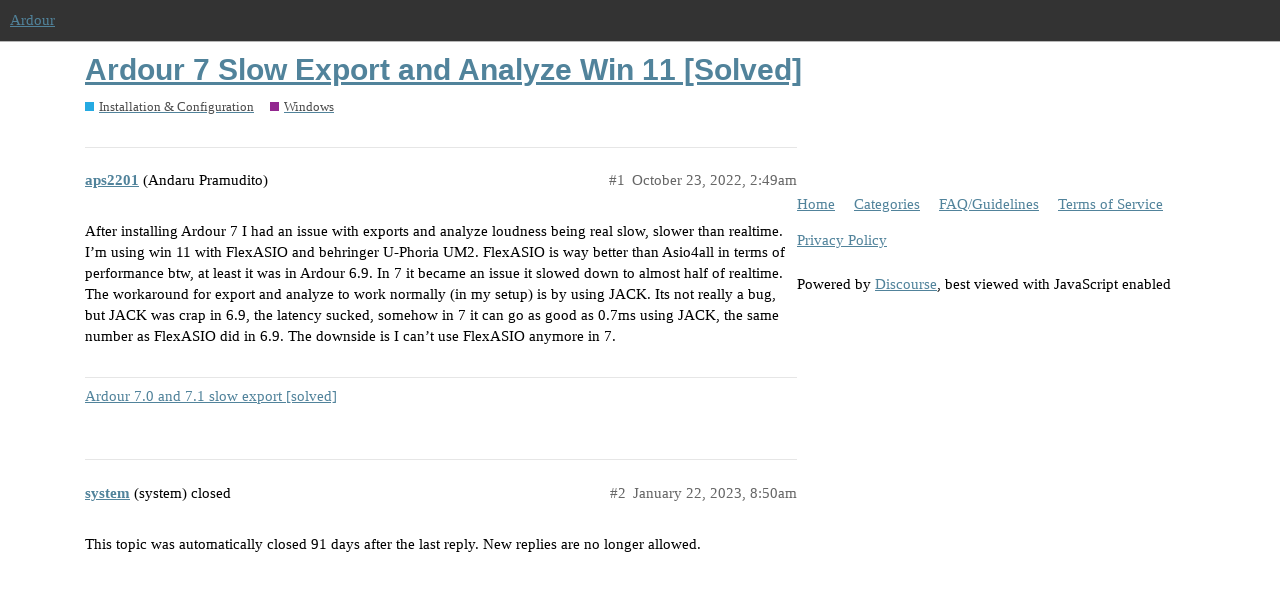

--- FILE ---
content_type: text/html; charset=utf-8
request_url: https://discourse.ardour.org/t/ardour-7-slow-export-and-analyze-win-11-solved/107760
body_size: 3008
content:
<!DOCTYPE html>
<html lang="en">
  <head>
    <meta charset="utf-8">
    <title>Ardour 7 Slow Export and Analyze Win 11 [Solved] - Windows - Ardour</title>
    <meta name="description" content="After installing Ardour 7 I had an issue with exports and analyze loudness being real slow, slower than realtime. I’m using win 11 with FlexASIO and behringer U-Phoria UM2. FlexASIO is way better than Asio4all in terms o&amp;hellip;">
    <meta name="generator" content="Discourse 2.9.0.beta13 - https://github.com/discourse/discourse version 7a8e018965d6bd0c3071ecfb0f5a4abbae3c646b">
<link rel="icon" type="image/png" href="https://discourse.ardour.org/uploads/default/optimized/1X/65c77f7334d27fe15ae070d3bd45ce279faeacb2_2_32x32.png">
<link rel="apple-touch-icon" type="image/png" href="https://discourse.ardour.org/uploads/default/optimized/1X/66564f503113d9c5650500bf829fafacbfcda0fe_2_180x180.png">
<meta name="theme-color" media="all" content="#333333">

<meta name="viewport" content="width=device-width, initial-scale=1.0, minimum-scale=1.0, user-scalable=yes, viewport-fit=cover">
<link rel="canonical" href="https://discourse.ardour.org/t/ardour-7-slow-export-and-analyze-win-11-solved/107760" />

<link rel="search" type="application/opensearchdescription+xml" href="https://discourse.ardour.org/opensearch.xml" title="Ardour Search">

    <link href="/stylesheets/color_definitions_neutral_2_3_e931f61ad4cbc9b6ce7e0337bdebb8115c860e29.css?__ws=discourse.ardour.org" media="all" rel="stylesheet" class="light-scheme"/>

  <link href="/stylesheets/desktop_0b8c335859821059d30a0b4e254f60a221fc22a4.css?__ws=discourse.ardour.org" media="all" rel="stylesheet" data-target="desktop"  />



  <link href="/stylesheets/discourse-details_0b8c335859821059d30a0b4e254f60a221fc22a4.css?__ws=discourse.ardour.org" media="all" rel="stylesheet" data-target="discourse-details"  />
  <link href="/stylesheets/discourse-layouts_0b8c335859821059d30a0b4e254f60a221fc22a4.css?__ws=discourse.ardour.org" media="all" rel="stylesheet" data-target="discourse-layouts"  />
  <link href="/stylesheets/discourse-local-dates_0b8c335859821059d30a0b4e254f60a221fc22a4.css?__ws=discourse.ardour.org" media="all" rel="stylesheet" data-target="discourse-local-dates"  />
  <link href="/stylesheets/discourse-presence_0b8c335859821059d30a0b4e254f60a221fc22a4.css?__ws=discourse.ardour.org" media="all" rel="stylesheet" data-target="discourse-presence"  />
  <link href="/stylesheets/lazy-yt_0b8c335859821059d30a0b4e254f60a221fc22a4.css?__ws=discourse.ardour.org" media="all" rel="stylesheet" data-target="lazy-yt"  />
  <link href="/stylesheets/poll_0b8c335859821059d30a0b4e254f60a221fc22a4.css?__ws=discourse.ardour.org" media="all" rel="stylesheet" data-target="poll"  />
  <link href="/stylesheets/poll_desktop_0b8c335859821059d30a0b4e254f60a221fc22a4.css?__ws=discourse.ardour.org" media="all" rel="stylesheet" data-target="poll_desktop"  />

  <link href="/stylesheets/desktop_theme_7_f7fb30c0486588fb94be17a643a31ec864273c47.css?__ws=discourse.ardour.org" media="all" rel="stylesheet" data-target="desktop_theme" data-theme-id="7" data-theme-name="ardour header links"/>
<link href="/stylesheets/desktop_theme_3_267791614a23b7322c890facea2ca980f0c763c9.css?__ws=discourse.ardour.org" media="all" rel="stylesheet" data-target="desktop_theme" data-theme-id="3" data-theme-name="neutral"/>

    
<script defer="" src="/theme-javascripts/28d59552d593e6a375dc5b02d701b83c15aaa923.js?__ws=discourse.ardour.org" data-theme-id="7"></script>
    
        <link rel="alternate nofollow" type="application/rss+xml" title="RSS feed of &#39;Ardour 7 Slow Export and Analyze Win 11 [Solved]&#39;" href="https://discourse.ardour.org/t/ardour-7-slow-export-and-analyze-win-11-solved/107760.rss" />
    <meta property="og:site_name" content="Ardour" />
<meta property="og:type" content="website" />
<meta name="twitter:card" content="summary" />
<meta name="twitter:image" content="https://discourse.ardour.org/uploads/default/original/1X/04cf878362daa89d075cafc45057853f731ff755.png" />
<meta property="og:image" content="https://discourse.ardour.org/uploads/default/original/1X/04cf878362daa89d075cafc45057853f731ff755.png" />
<meta property="og:url" content="https://discourse.ardour.org/t/ardour-7-slow-export-and-analyze-win-11-solved/107760" />
<meta name="twitter:url" content="https://discourse.ardour.org/t/ardour-7-slow-export-and-analyze-win-11-solved/107760" />
<meta property="og:title" content="Ardour 7 Slow Export and Analyze Win 11 [Solved]" />
<meta name="twitter:title" content="Ardour 7 Slow Export and Analyze Win 11 [Solved]" />
<meta property="og:description" content="After installing Ardour 7 I had an issue with exports and analyze loudness being real slow, slower than realtime. I’m using win 11 with FlexASIO and behringer U-Phoria UM2. FlexASIO is way better than Asio4all in terms of performance btw, at least it was in Ardour 6.9. In 7 it became an issue it slowed down to almost half of realtime. The workaround for export and analyze to work normally (in my setup) is by using JACK.  Its not really a bug, but JACK was crap in 6.9, the latency sucked, somehow..." />
<meta name="twitter:description" content="After installing Ardour 7 I had an issue with exports and analyze loudness being real slow, slower than realtime. I’m using win 11 with FlexASIO and behringer U-Phoria UM2. FlexASIO is way better than Asio4all in terms of performance btw, at least it was in Ardour 6.9. In 7 it became an issue it slowed down to almost half of realtime. The workaround for export and analyze to work normally (in my setup) is by using JACK.  Its not really a bug, but JACK was crap in 6.9, the latency sucked, somehow..." />
<meta property="article:published_time" content="2022-10-23T02:49:41+00:00" />
<meta property="og:ignore_canonical" content="true" />


    
  </head>
  <body class="crawler">
    
    <header>
  <a href="/">
    Ardour
  </a>
</header>

    <div id="main-outlet" class="wrap" role="main">
        <div id="topic-title">
    <h1>
      <a href="/t/ardour-7-slow-export-and-analyze-win-11-solved/107760">Ardour 7 Slow Export and Analyze Win 11 [Solved]</a>
    </h1>

      <div class="topic-category" itemscope itemtype="http://schema.org/BreadcrumbList">
          <span itemprop="itemListElement" itemscope itemtype="http://schema.org/ListItem">
            <a href="https://discourse.ardour.org/c/installation-configuration/10" class="badge-wrapper bullet" itemprop="item">
              <span class='badge-category-bg' style='background-color: #25AAE2'></span>
              <span class='badge-category clear-badge'>
                <span class='category-name' itemprop='name'>Installation &amp; Configuration</span>
              </span>
            </a>
            <meta itemprop="position" content="1" />
          </span>
          <span itemprop="itemListElement" itemscope itemtype="http://schema.org/ListItem">
            <a href="https://discourse.ardour.org/c/installation-configuration/windows/14" class="badge-wrapper bullet" itemprop="item">
              <span class='badge-category-bg' style='background-color: #92278F'></span>
              <span class='badge-category clear-badge'>
                <span class='category-name' itemprop='name'>Windows</span>
              </span>
            </a>
            <meta itemprop="position" content="2" />
          </span>
      </div>

  </div>

  


      <div id='post_1' itemscope itemtype='http://schema.org/DiscussionForumPosting' class='topic-body crawler-post'>
        <div class='crawler-post-meta'>
          <div itemprop='publisher' itemscope itemtype="http://schema.org/Organization">
            <meta itemprop='name' content='Ardour'>
              <div itemprop='logo' itemscope itemtype="http://schema.org/ImageObject">
                <meta itemprop='url' content='https://discourse.ardour.org/uploads/default/original/1X/b524b16b2e8c2f846f58e4fcb5378192b15613ef.png'>
              </div>
          </div>
          <span class="creator" itemprop="author" itemscope itemtype="http://schema.org/Person">
            <a itemprop="url" href='https://discourse.ardour.org/u/aps2201'><span itemprop='name'>aps2201</span></a>
            (Andaru Pramudito)
          </span>

          <link itemprop="mainEntityOfPage" href="https://discourse.ardour.org/t/ardour-7-slow-export-and-analyze-win-11-solved/107760">


          <span class="crawler-post-infos">
              <time itemprop='datePublished' datetime='2022-10-23T02:49:41Z' class='post-time'>
                October 23, 2022,  2:49am
              </time>
              <meta itemprop='dateModified' content='2022-10-23T02:49:41Z'>
          <span itemprop='position'>#1</span>
          </span>
        </div>
        <div class='post' itemprop='articleBody'>
          <p>After installing Ardour 7 I had an issue with exports and analyze loudness being real slow, slower than realtime. I’m using win 11 with FlexASIO and behringer U-Phoria UM2. FlexASIO is way better than Asio4all in terms of performance btw, at least it was in Ardour 6.9. In 7 it became an issue it slowed down to almost half of realtime. The workaround for export and analyze to work normally (in my setup) is by using JACK.  Its not really a bug, but JACK was crap in 6.9, the latency sucked, somehow in 7 it can go as good as 0.7ms using JACK, the same number as FlexASIO did in 6.9. The downside is I can’t use FlexASIO anymore in 7.</p>
        </div>

        <meta itemprop='headline' content='Ardour 7 Slow Export and Analyze Win 11 [Solved]'>
          <meta itemprop='keywords' content=''>

        <div itemprop="interactionStatistic" itemscope itemtype="http://schema.org/InteractionCounter">
           <meta itemprop="interactionType" content="http://schema.org/LikeAction"/>
           <meta itemprop="userInteractionCount" content="0" />
           <span class='post-likes'></span>
         </div>

         <div itemprop="interactionStatistic" itemscope itemtype="http://schema.org/InteractionCounter">
            <meta itemprop="interactionType" content="http://schema.org/CommentAction"/>
            <meta itemprop="userInteractionCount" content="0" />
          </div>

            <div class='crawler-linkback-list' itemscope itemtype='http://schema.org/ItemList'>
                  <div itemprop='itemListElement' itemscope itemtype='http://schema.org/ListItem'>
                    <a href="https://discourse.ardour.org/t/ardour-7-0-and-7-1-slow-export-solved/107813/3" itemscope itemtype='http://schema.org/DiscussionForumPosting' itemprop='item'>
                      <meta itemprop='url' content='https://discourse.ardour.org/t/ardour-7-0-and-7-1-slow-export-solved/107813/3'>
                      <span itemprop='name'>Ardour 7.0 and 7.1 slow export [solved]</span>
                    </a>
                    <meta itemprop='position' content='1'>
                  </div>
            </div>
      </div>
      <div id='post_2' itemscope itemtype='http://schema.org/DiscussionForumPosting' class='topic-body crawler-post'>
        <div class='crawler-post-meta'>
          <div itemprop='publisher' itemscope itemtype="http://schema.org/Organization">
            <meta itemprop='name' content='Ardour'>
              <div itemprop='logo' itemscope itemtype="http://schema.org/ImageObject">
                <meta itemprop='url' content='https://discourse.ardour.org/uploads/default/original/1X/b524b16b2e8c2f846f58e4fcb5378192b15613ef.png'>
              </div>
          </div>
          <span class="creator" itemprop="author" itemscope itemtype="http://schema.org/Person">
            <a itemprop="url" href='https://discourse.ardour.org/u/system'><span itemprop='name'>system</span></a>
            (system)
              closed 
          </span>

          <link itemprop="mainEntityOfPage" href="https://discourse.ardour.org/t/ardour-7-slow-export-and-analyze-win-11-solved/107760">


          <span class="crawler-post-infos">
              <time itemprop='datePublished' datetime='2023-01-22T08:50:39Z' class='post-time'>
                January 22, 2023,  8:50am
              </time>
              <meta itemprop='dateModified' content='2023-01-22T08:50:39Z'>
          <span itemprop='position'>#2</span>
          </span>
        </div>
        <div class='post' itemprop='articleBody'>
          <p>This topic was automatically closed 91 days after the last reply. New replies are no longer allowed.</p>
        </div>

        <meta itemprop='headline' content='Ardour 7 Slow Export and Analyze Win 11 [Solved]'>

        <div itemprop="interactionStatistic" itemscope itemtype="http://schema.org/InteractionCounter">
           <meta itemprop="interactionType" content="http://schema.org/LikeAction"/>
           <meta itemprop="userInteractionCount" content="0" />
           <span class='post-likes'></span>
         </div>

         <div itemprop="interactionStatistic" itemscope itemtype="http://schema.org/InteractionCounter">
            <meta itemprop="interactionType" content="http://schema.org/CommentAction"/>
            <meta itemprop="userInteractionCount" content="0" />
          </div>

      </div>






    </div>
    <footer class="container wrap">
  <nav class='crawler-nav'>
    <ul>
      <li itemscope itemtype='http://schema.org/SiteNavigationElement'>
        <span itemprop='name'>
          <a href='/' itemprop="url">Home </a>
        </span>
      </li>
      <li itemscope itemtype='http://schema.org/SiteNavigationElement'>
        <span itemprop='name'>
          <a href='/categories' itemprop="url">Categories </a>
        </span>
      </li>
      <li itemscope itemtype='http://schema.org/SiteNavigationElement'>
        <span itemprop='name'>
          <a href='/guidelines' itemprop="url">FAQ/Guidelines </a>
        </span>
      </li>
      <li itemscope itemtype='http://schema.org/SiteNavigationElement'>
        <span itemprop='name'>
          <a href='/tos' itemprop="url">Terms of Service </a>
        </span>
      </li>
      <li itemscope itemtype='http://schema.org/SiteNavigationElement'>
        <span itemprop='name'>
          <a href='/privacy' itemprop="url">Privacy Policy </a>
        </span>
      </li>
    </ul>
  </nav>
  <p class='powered-by-link'>Powered by <a href="https://www.discourse.org">Discourse</a>, best viewed with JavaScript enabled</p>
</footer>

    
    
  </body>
  
</html>


--- FILE ---
content_type: text/css
request_url: https://discourse.ardour.org/stylesheets/color_definitions_neutral_2_3_e931f61ad4cbc9b6ce7e0337bdebb8115c860e29.css?__ws=discourse.ardour.org
body_size: 3197
content:
:root{--topic-body-width: 690px;--topic-body-width-padding: 11px;--topic-avatar-width: 45px;--d-border-radius: initial;--d-nav-pill-border-radius: var(--d-border-radius);--d-button-border-radius: var(--d-border-radius);--d-input-border-radius: var(--d-border-radius)}:root{--scheme-type: light;--primary: #000;--secondary: #fff;--tertiary: #51839b;--quaternary: #b85e48;--header_background: #333;--header_primary: #f3f3f3;--highlight: #ecec70;--danger: #b85e48;--success: #518751;--love: #fa6c8d;--always-black-rgb: 0, 0, 0;--primary-rgb: 0,0,0;--primary-low-rgb: 229.5,229.5,229.5;--primary-very-low-rgb: 247.35,247.35,247.35;--secondary-rgb: 255,255,255;--header_background-rgb: 51,51,51;--tertiary-rgb: 81,131,155;--primary-very-low: #f7f7f7;--primary-low: #e6e6e6;--primary-low-mid: #b3b3b3;--primary-medium: gray;--primary-high: #4d4d4d;--primary-very-high: #262626;--primary-50: #f7f7f7;--primary-100: #f0f0f0;--primary-200: #e6e6e6;--primary-300: #ccc;--primary-400: #b3b3b3;--primary-500: #999;--primary-600: gray;--primary-700: #4d4d4d;--primary-800: #4d4d4d;--primary-900: #262626;--header_primary-low: #5b5b5b;--header_primary-low-mid: #969696;--header_primary-medium: #b7b7b7;--header_primary-high: #cdcdcd;--header_primary-very-high: #e7e7e7;--secondary-low: #4d4d4d;--secondary-medium: gray;--secondary-high: #a6a6a6;--secondary-very-high: #ededed;--tertiary-very-low: #edf3f6;--tertiary-low: #e4edf1;--tertiary-medium: #a5c2d0;--tertiary-high: #6f9db4;--tertiary-hover: #3d6274;--tertiary-50: #edf3f6;--tertiary-100: #e9f0f4;--tertiary-200: #e8eff3;--tertiary-300: #e4edf1;--tertiary-400: #d0dfe7;--tertiary-500: #bcd2dc;--tertiary-600: #a5c2d0;--tertiary-700: #93b6c7;--tertiary-800: #81aabd;--tertiary-900: #6f9db4;--quaternary-low: #eacfc8;--highlight-low: #f9f9d4;--highlight-medium: #f6f6b8;--highlight-high: #9a9a14;--danger-low: #f4e7e4;--danger-low-mid: rgba(220,175,164,0.7);--danger-medium: #cd8e7f;--danger-hover: #944b39;--success-low: #dae9da;--success-medium: #a3c8a3;--success-hover: #416c41;--love-low: #fee9ee;--wiki: green;--blend-primary-secondary-5: #f9f9f9;--primary-med-or-secondary-med: gray;--primary-med-or-secondary-high: gray;--primary-high-or-secondary-low: #4d4d4d;--primary-low-mid-or-secondary-high: #b3b3b3;--primary-low-mid-or-secondary-low: #b3b3b3;--primary-or-primary-low-mid: #000;--highlight-low-or-medium: #f9f9d4;--tertiary-or-tertiary-low: #51839b;--tertiary-low-or-tertiary-high: #e4edf1;--tertiary-med-or-tertiary: #a5c2d0;--secondary-or-primary: #fff;--tertiary-or-white: #51839b;--facebook-or-white: #1877f2;--twitter-or-white: #1da1f2;--hljs-comment: #998;--hljs-number: #099;--hljs-string: #d14;--hljs-literal: #458;--hljs-tag: #000080;--hljs-attribute: #008080;--hljs-symbol: #990073;--hljs-bg: #f8f8f8;--hljs-builtin-name: #6f9db4;--google: #fff;--google-hover: #f2f2f2;--instagram: #e1306c;--instagram-hover: #ac194b;--facebook: #1877f2;--facebook-hover: #0a54b3;--cas: #70ba61;--twitter: #1da1f2;--twitter-hover: #0c85d0;--github: #100e0f;--github-hover: #463e42;--discord: #7289da;--discord-hover: #4a67cf;--gold: #e7c300;--silver: silver;--bronze: #cd7f32}:root{--chat-skeleton-animation-rgb: 247.35,247.35,247.35}:root{--font-family: Arial, sans-serif}:root{--heading-font-family: Arial, sans-serif}

/*# sourceMappingURL=color_definitions_neutral_2_3_e931f61ad4cbc9b6ce7e0337bdebb8115c860e29.css.map?__ws=discourse.ardour.org */


--- FILE ---
content_type: text/css
request_url: https://discourse.ardour.org/stylesheets/discourse-layouts_0b8c335859821059d30a0b4e254f60a221fc22a4.css?__ws=discourse.ardour.org
body_size: 12234
content:
:root{--topic-body-width: 690px;--topic-body-width-padding: 11px;--topic-avatar-width: 45px;--d-border-radius: initial;--d-nav-pill-border-radius: var(--d-border-radius);--d-button-border-radius: var(--d-border-radius);--d-input-border-radius: var(--d-border-radius)}.admin-layouts-widget-title{margin-top:20px}.admin-layouts-widget-list{margin-top:20px}.admin-layouts-widget{border-top:1px solid var(--primary-low);margin-top:20px;padding:20px 0}.admin-layouts-widget .top{display:flex;justify-content:space-between;margin-bottom:5px;min-height:30px}.admin-layouts-widget .top h3{margin:0}.admin-layouts-widget .top .details{display:flex;align-items:center}.admin-layouts-widget .top .enabled{display:flex;align-items:center}.admin-layouts-widget .top .enabled input{margin:0 7px 0 30px}.admin-layouts-widget .top .controls{display:flex;align-items:center}.admin-layouts-widget .top .controls button{margin-left:15px}.admin-layouts-widget .bottom{display:flex}.admin-layouts-widget .bottom .taxonomy-attributes,.admin-layouts-widget .bottom .filter-attributes{display:flex;flex:1;flex-direction:column;margin-left:30px}.admin-layouts-widget .bottom .control-group{margin:15px 0 0 0}.admin-layouts-widget .bottom .combo-box{width:130px}.admin-layouts-widget .bottom .combo-box .select-kit-header{min-height:36px}.admin-layouts-widget .bottom .select-kit.multi-select{width:100%}body .main-content.topic .container.posts{grid-template-columns:calc(100% - 100px) 100px}@media screen and (max-width: 924px){body .main-content.topic .container.posts{grid-template-areas:"posts posts"}}body .main-content.topic .topic-area>.loading-container{width:100%}body .main-content.topic .cooked img:not(.thumbnail){max-width:100% !important;object-fit:contain}body .main-content.topic :not(.rtl) .d-toc-post .d-toc-article>.row{padding-right:20px}body .main-content.topic :not(.rtl) .d-toc-post .d-toc-article>.d-toc{max-width:250px}body .main-content.topic .topic-body{max-width:100%}body:not(.layouts-left-full) .main-content.topic.left-sidebar .topic-body{width:calc( ( 690px + 22px + 150px ) - var(--mainLeftOffset));max-width:calc( ( 690px + 22px + 150px ) - var(--mainLeftOffset))}body:not(.layouts-left-full) .main-content.topic.left-sidebar .post-notice,body:not(.layouts-left-full) .main-content.topic.left-sidebar .small-action{max-width:calc( ( 690px + 22px + 150px ) + 45px - var(--mainLeftOffset))}body:not(.layouts-left-full) .main-content.topic.left-sidebar .timeline-container{margin-left:calc( ( 690px + 22px + 150px + 100px ) - var(--mainLeftOffset))}body:not(.layouts-left-full) .main-content.topic.left-sidebar.right-sidebar article.onscreen-post>.row,body:not(.layouts-left-full) .main-content.topic.left-sidebar :not(.rtl) .d-toc-post article.onscreen-post>.row{display:flex}body:not(.layouts-left-full) .main-content.topic.left-sidebar.right-sidebar article.onscreen-post>.row .topic-avatar,body:not(.layouts-left-full) .main-content.topic.left-sidebar :not(.rtl) .d-toc-post article.onscreen-post>.row .topic-avatar{float:none}body:not(.layouts-left-full) .main-content.topic.right-sidebar #topic-progress-wrapper{max-width:calc( (690px + 150px) + 45px - var( --mainLeftOffset ) - 22px)}body:not(.layouts-left-full) .main-content.topic.right-sidebar .container.posts{display:block}.d-toc-timeline .container.posts{grid-template-areas:"posts";grid-template-columns:auto}.d-toc-timeline .container.posts .topic-navigation{grid-area:unset;display:none}.d-toc-timeline.d-toc-timeline-visible .container.posts{grid-template-areas:"posts timeline";grid-template-columns:auto auto}.d-toc-timeline.d-toc-timeline-visible .container.posts .topic-navigation{grid-area:timeline}aside.sidebar{z-index:1;position:relative}aside.sidebar.not-visible .layouts-sidebar-container{display:none}aside.sidebar.not-visible .toggle-sidebar.right{margin-left:0}aside.sidebar.fixed .layouts-sidebar-container{position:fixed;max-height:calc(100vh - 100px);overflow-y:auto}aside.sidebar.fixed .toggle-sidebar{position:fixed}aside.sidebar.sticky .layouts-sidebar-container{position:sticky;max-height:calc(100vh - 100px);overflow:auto;top:70px}aside.sidebar.sticky .toggle-sidebar{position:sticky;top:70px}aside.sidebar.full{position:fixed;height:calc(100vh - 4em);top:4em;left:0;overflow-y:scroll;background:var(--primary-very-low);box-shadow:inset -30px 0px 14px rgba(0,0,0,0.04)}aside.sidebar.full .layouts-sidebar-container{width:100%}aside.sidebar.full .widget-container{background:inherit;border:none}aside.sidebar.full .widget-container:not(:last-of-type){border-bottom:2px solid var(--primary-low)}aside.sidebar.full .toggle-sidebar.left{margin-left:0}aside.sidebar.full.not-visible{overflow:visible}.toggle-sidebar{z-index:999;position:absolute;background:transparent;transition:none}.toggle-sidebar.right{margin-left:calc(var(--mainRightOffset) - 20px)}.toggle-sidebar.left{margin-left:-39px}.layouts-sidebar-container{width:inherit;z-index:10}.layouts-sidebar-container .sidebar-content>div{position:relative;margin-bottom:10px}.layouts-sidebar-container .sidebar-content>div:last-of-type{margin-bottom:0}.layouts-sidebar-container.mobile{position:fixed;height:calc(100% - 60px);top:60px;background-color:var(--secondary);font-size:14px}.layouts-sidebar-container.mobile.open{z-index:100;overflow:scroll}.layouts-sidebar-container.mobile.open .mobile-toggle{box-shadow:none}.layouts-sidebar-container.mobile.left{border:none;transition:left 0.2s linear}.layouts-sidebar-container.mobile.left.open{border-right:1px solid var(--primary-low-mid);box-shadow:0 1px 5px rgba(0,0,0,0.4)}.layouts-sidebar-container.mobile.left.open:after{width:calc(100% - 250px);background-color:transparent;content:"";position:fixed;top:60px;right:0;height:100%}.layouts-sidebar-container.mobile.right{border:none;transition:right 0.2s linear}.layouts-sidebar-container.mobile.right.open{border-left:1px solid var(--primary-low-mid);box-shadow:0 1px 5px rgba(0,0,0,0.4)}.layouts-sidebar-container.mobile.right.open:after{width:calc(100% - 250px);background-color:transparent;content:"";position:fixed;top:60px;left:0;height:100%}.layouts-sidebar-container.mobile .layouts-sidebar-container{position:relative !important;min-height:100%;padding-bottom:0}.layouts-sidebar-container.mobile .layouts-sidebar-container .sidebar-content>div{position:relative;margin-bottom:0}.layouts-sidebar-container.mobile .widget-container{padding-top:10px;border-top:none;border-left:none;border-right:none}.layouts-sidebar-container.mobile .mobile-toggle{position:fixed;background-color:var(--secondary);bottom:0;padding:6px;box-shadow:0 1px 5px rgba(0,0,0,0.4);height:50px;width:50px}.layouts-sidebar-container.mobile .mobile-toggle:hover{color:var(--primary-low)}.layouts-sidebar-container.mobile .mobile-toggle i{font-size:22px}.layouts-sidebar-container.mobile .mobile-toggle.left{border-right:1px solid var(--primary-low-mid);border-top:1px solid var(--primary-low-mid);left:0}.layouts-sidebar-container.mobile .mobile-toggle.right{border-left:1px solid var(--primary-low-mid);border-top:1px solid var(--primary-low-mid);right:0}.widget-container{padding:15px;border:1px solid var(--primary-low);background-color:var(--secondary);position:relative}.widget-container .widget-inner{width:100%}.widget-container .widget-title{display:inline-block;text-decoration:underline;margin-bottom:3px}.widget-container .widget-multi-title a.list-title{padding-right:5px}.widget-container .widget-multi-title a.list-title:not(:first-of-type){padding-left:5px}.widget-container .widget-description{padding-bottom:5px}.widget-container .widget-controls{display:inline-block;width:100%}.widget-container.hidden{display:none}.widget-container .widget-list .spinner{margin-left:110px}.widget-container .widget-list.no-borders>ul>li{border-top:none;padding:0}.widget-container .widget-list ul{list-style:none;margin:0}.widget-container .widget-list>ul>li{width:100%;cursor:pointer;padding:5px 0;border-top:1px solid var(--primary-low)}.widget-container .widget-list>ul>li:first-of-type{margin-top:0}.widget-container .widget-list>ul>li:last-of-type{padding-bottom:0}.widget-container .widget-list .list-item{display:flex}.widget-container .widget-list .list-item .title{flex:1}.widget-container .widget-list .list-item .right{margin-left:5px}.widget-container .widget-list .list-item .right span{margin-right:3px}.widget-container .widget-list .widget-list-controls,.widget-container .widget-list .no-items{border-top:1px solid var(--primary-low);padding-top:5px}.widget-container .widget-list .widget-list-controls a,.widget-container .widget-list .no-items a{font-size:1em}.widget-container .widget-list .widget-list-controls{padding-top:5px;margin-top:5px;display:flex;line-height:1.2}.widget-container .widget-list .widget-list-controls .right{margin-left:auto}.main-content.mobile{width:100% !important;margin:0 0 60px 0 !important}.main-content.mobile.topic #topic-title{border:none;padding-bottom:0}.main-content.mobile.topic #topic-title .container{padding:5px}.main-content.mobile.topic .posts{border:none}.main-content.mobile.topic .container.posts{grid-template-columns:unset}.main-content.mobile.topic .topic-post>.boxed>.row{padding:5px}.main-content.mobile.topic .post-stream{padding-bottom:0}.layouts-mobile-menu{position:fixed;width:100vw;height:3.66em;left:0;bottom:0;box-sizing:border-box;background-color:var(--secondary);z-index:300;box-shadow:0 -2px 4px -1px rgba(0,0,0,0.25);display:flex;align-items:center;justify-content:space-around}.main-content.topic.mobile.has-menu .d-toc-toggle{bottom:calc(3.66em + 5px)}.main-content.topic.mobile.has-menu #topic-progress-wrapper{bottom:3.66em}.mobile-toggle,.mobile-link{background:none;padding:0;height:100%;box-sizing:border-box;flex:1 1 auto;display:block}.mobile-toggle img,.mobile-toggle svg,.mobile-link img,.mobile-link svg{height:35px;width:35px}aside.sidebar.mobile{height:100vh;max-height:100vh;position:fixed;top:0;left:0;z-index:9999;overflow:scroll;transition:all 0.2s ease;background:unset;box-shadow:unset;scrollbar-width:none;-ms-overflow-style:none}aside.sidebar.mobile::-webkit-scrollbar{width:0;height:0}aside.sidebar.mobile .layouts-sidebar-container{max-height:unset;min-height:100vh;background-color:var(--secondary);border-right:1px solid var(--primary-low);position:absolute;max-width:80%;top:0}aside.sidebar.mobile .layouts-sidebar-container .sidebar-content{height:100%}aside.sidebar.mobile .layouts-sidebar-container .widget-container{border:none;border-bottom:1px solid var(--primary-low)}aside.sidebar.mobile.right .layouts-sidebar-container{right:0}.sidebar-cloak{height:100vh;width:100vw;position:fixed;background-color:black;opacity:0.5;top:0;left:0;display:none;touch-action:pan-y pinch-zoom;transition:opacity 0.2s ease-out;z-index:1000}:root{--mainLeftOffset: 0px;--mainRightOffset: 0px}.content-wrapper{display:flex}body.layouts-left-full .wrap{max-width:unset}body.layouts-left-full .d-header .wrap{padding:0 20px}body.layouts-left-full #main-outlet{padding-left:var(--mainLeftOffset);width:100%;box-sizing:border-box}body.layouts-left-full #main-outlet>.container,body.layouts-left-full #main-outlet>.content-wrapper{max-width:1110px;margin:0 auto}html.mobile-device .content-wrapper{display:initial}body:not(.layouts-left-full) .main-content{margin-bottom:100px}body:not(.layouts-left-full) .main-content .list-controls{padding:0}body:not(.layouts-left-full) .main-content.no-sidebars{display:block}body:not(.layouts-left-full) .main-content.no-sidebars.loading{margin:0}body:not(.layouts-left-full) .main-content.has-sidebars .topic-list .posters{min-width:initial}body:not(.layouts-left-full) .main-content.has-sidebars .container.list-container{width:100%}body:not(.layouts-left-full) .main-content.left-sidebar,body:not(.layouts-left-full) .main-content.left-sidebar.loading{margin-left:20px}body:not(.layouts-left-full) .main-content.right-sidebar,body:not(.layouts-left-full) .main-content.right-sidebar.loading{margin-right:20px}body:not(.layouts-left-full) .main-content.loading{box-shadow:none}.main-content.tags{display:inline-block}.main-content.tags .container.list-container{border:none}.main-content.tags #list-area .tag-show-heading{margin:7px 7px 0 7px}.main-content.tags #list-area h2,.main-content.tags #list-area .tags-admin-menu{margin-top:0}

/*# sourceMappingURL=discourse-layouts_0b8c335859821059d30a0b4e254f60a221fc22a4.css.map?__ws=discourse.ardour.org */


--- FILE ---
content_type: text/css
request_url: https://discourse.ardour.org/stylesheets/desktop_theme_7_f7fb30c0486588fb94be17a643a31ec864273c47.css?__ws=discourse.ardour.org
body_size: 353
content:
:root{--topic-body-width: 690px;--topic-body-width-padding: 11px;--topic-avatar-width: 45px;--d-border-radius: initial;--d-nav-pill-border-radius: var(--d-border-radius);--d-button-border-radius: var(--d-border-radius);--d-input-border-radius: var(--d-border-radius)}.ardour .icon{color:#fff}.ardour .icon:hover,.ardour .icon:focus{color:#000}.ardour{font-size:15px;margin:0 1px}@media (max-width: 750px){.ardour{display:none !important}}

/*# sourceMappingURL=desktop_theme_7_f7fb30c0486588fb94be17a643a31ec864273c47.css.map?__ws=discourse.ardour.org */


--- FILE ---
content_type: text/css
request_url: https://discourse.ardour.org/stylesheets/desktop_theme_3_267791614a23b7322c890facea2ca980f0c763c9.css?__ws=discourse.ardour.org
body_size: 304
content:
:root{--topic-body-width: 690px;--topic-body-width-padding: 11px;--topic-avatar-width: 45px;--d-border-radius: initial;--d-nav-pill-border-radius: var(--d-border-radius);--d-button-border-radius: var(--d-border-radius);--d-input-border-radius: var(--d-border-radius)}#topic-progress-wrapper.docked{position:fixed !important}.d-header{box-shadow:0 0 40px #333}#dlremote .btn{min-height:20px}

/*# sourceMappingURL=desktop_theme_3_267791614a23b7322c890facea2ca980f0c763c9.css.map?__ws=discourse.ardour.org */


--- FILE ---
content_type: text/javascript
request_url: https://discourse.ardour.org/theme-javascripts/28d59552d593e6a375dc5b02d701b83c15aaa923.js?__ws=discourse.ardour.org
body_size: 1240
content:
"require"in window&&require("discourse/lib/theme-settings-store").registerSettings(7,{Ardour_links:"Download,http://ardour.org/download.html|News,https://discourse.ardour.org/c/blog|Bug Tracker,http://tracker.ardour.org/|Nightlies,https://nightly.ardour.org/|Support,https://community.ardour.org/community"}),"define"in window&&define("discourse/theme-7/initializers/theme-field-12-common-html-script-1",["exports","discourse/lib/plugin-api"],(function(e,r){"use strict"
Object.defineProperty(e,"__esModule",{value:!0}),e.default=void 0
const t=require("discourse/lib/theme-settings-store").getObjectForTheme(7)
var i={name:"theme-field-12-common-html-script-1",after:"inject-objects",initialize(){(0,r.withPluginApi)("0.4",(e=>{const{iconNode:r}=require("discourse-common/lib/icon-library")
e.decorateWidget("header-icons:before",(e=>{const i=t.Ardour_links.split("|").map((r=>{var t=$.map(r.split(","),$.trim)
return e.h("li.header.ardour",[e.h("a.icon.btn-flat",{href:t[1],title:t[0],style:"width:auto;"},t[0])])}))
return i.push(e.h("li.header.ardour",[e.h("a.icon.btn-flat",{href:"https://ardour.org/",title:"Home"},r("globe"))])),i})),e.decorateWidget("hamburger-menu:footerLinks",(()=>("Ardour-Frontpage,https://ardour.org|"+t.Ardour_links).split("|").map((e=>{var r=$.map(e.split(","),$.trim)
return{href:r[1],rawLabel:r[0]}}))))}))}}
e.default=i}))

//# sourceMappingURL=28d59552d593e6a375dc5b02d701b83c15aaa923.map?__ws=discourse.ardour.org
